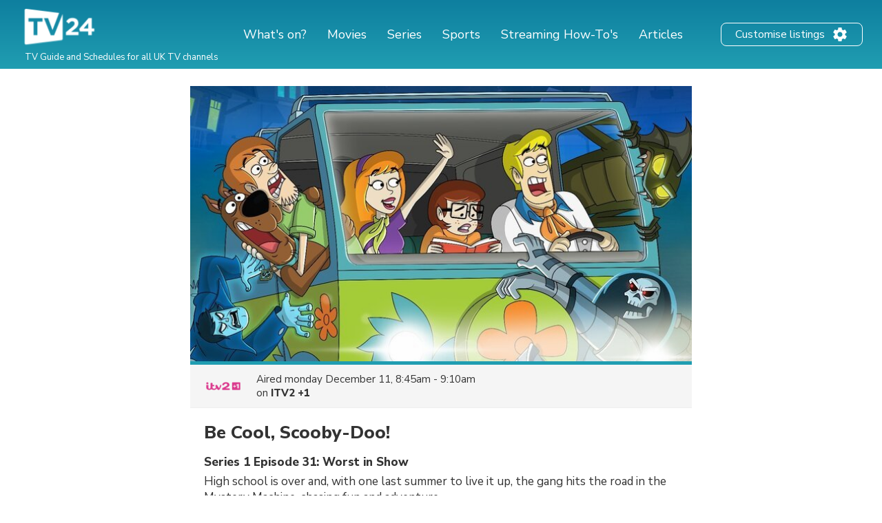

--- FILE ---
content_type: text/html; charset=UTF-8
request_url: https://tv24.co.uk/b/s5huz0-14xv
body_size: 17220
content:
<!DOCTYPE html><html lang="en"><head><title>Be Cool, Scooby-Doo! on TV | Series 1 Episode 31 | Channels and schedules | tv24.co.uk</title><meta name="description" content="When is 'Be Cool, Scooby-Doo!' on TV? See the channels and broadcast times here."><meta http-equiv="X-UA-Compatible" content="IE=edge,chrome=1"><meta charset="utf-8"><meta name="viewport" content="width=device-width, initial-scale=1"><meta name="apple-itunes-app" content="app-id=326853300"><link rel="apple-touch-icon" sizes="180x180" href="/images/market/uk/apple-touch-icon.png"><link rel="icon" type="image/png" sizes="32x32" href="/images/market/uk/favicon-32x32.png"><link rel="icon" type="image/png" sizes="16x16" href="/images/market/uk/favicon-16x16.png"><link rel="manifest" href="/images/market/uk/site.webmanifest"><link rel="mask-icon" href="/images/market/uk/safari-pinned-tab.svg" color="#5bbad5"><link rel="shortcut icon" href="/images/market/uk/favicon.ico"><meta name="apple-mobile-web-app-title" content="tv24.co.uk"><meta name="application-name" content="tv24.co.uk"><meta name="msapplication-TileColor" content="#2b5797"><meta name="theme-color" content="#1b809d"><link rel="canonical" href="https://tv24.co.uk/p/be-cool-scooby-doo-season-2-episode-5-6cxn5d"><meta name="twitter:card" content="summary"/><meta name="twitter:site" content="tv24couk"/><meta property="og:site_name" content="tv24.co.uk"><meta property="og:type" content="article"><meta property="og:url" content="https://tv24.co.uk/b/s5huz0-14xv"/><meta property="og:title" content="Be Cool, Scooby-Doo!, 8:45am on ITV2 +1"/><meta property="og:description" content="High school is over and, with one last summer to live it up, the gang hits the road in the Mystery Machine, chasing fun and adventure."/><meta property="og:image" content="https://jrsy.tmsimg.com/assets/p12095258_i_h6_ac.jpg"/><link rel="preconnect" href="https://static.tv24.co/" crossorigin><link rel="preconnect" href="https://fastlane.rubiconproject.com" crossorigin><link rel="preconnect" href="https://dmx.districtm.io" crossorigin><link rel="preconnect" href="https://fonts.googleapis.com"><link rel="preconnect" href="https://fonts.gstatic.com" crossorigin><link href="https://fonts.googleapis.com/css2?family=Nunito+Sans:wght@300;400;800&display=swap" rel="stylesheet"><script src="/scripts/advertisement.js"></script><script>(function(w,d,s,l,i){w[l]=w[l]||[];w[l].push({'gtm.start':
				new Date().getTime(),event:'gtm.js'});var f=d.getElementsByTagName(s)[0],
			j=d.createElement(s),dl=l!='dataLayer'?'&l='+l:'';j.async=true;j.src=
			'https://www.googletagmanager.com/gtm.js?id='+i+dl;f.parentNode.insertBefore(j,f);
		})(window,document,'script','dataLayer','GTM-N7SD53G');</script><script>var timeFormat = "g:ia";
		var ucp = "default";
		var provider = "1000014";
		const domain = "https://tv24.co.uk";</script><script>(function(){/*
		Copyright The Closure Library Authors.
		SPDX-License-Identifier: Apache-2.0
		*/
					'use strict';var g=function(a){var b=0;return function(){return b<a.length?{done:!1,value:a[b++]}:{done:!0}}},l=this||self,m=/^[\w+/_-]+[=]{0,2}$/,p=null,q=function(){},r=function(a){var b=typeof a;if("object"==b)if(a){if(a instanceof Array)return"array";if(a instanceof Object)return b;var c=Object.prototype.toString.call(a);if("[object Window]"==c)return"object";if("[object Array]"==c||"number"==typeof a.length&&"undefined"!=typeof a.splice&&"undefined"!=typeof a.propertyIsEnumerable&&!a.propertyIsEnumerable("splice"))return"array";
						if("[object Function]"==c||"undefined"!=typeof a.call&&"undefined"!=typeof a.propertyIsEnumerable&&!a.propertyIsEnumerable("call"))return"function"}else return"null";else if("function"==b&&"undefined"==typeof a.call)return"object";return b},u=function(a,b){function c(){}c.prototype=b.prototype;a.prototype=new c;a.prototype.constructor=a};var v=function(a,b){Object.defineProperty(l,a,{configurable:!1,get:function(){return b},set:q})};var y=function(a,b){this.b=a===w&&b||"";this.a=x},x={},w={};var aa=function(a,b){a.src=b instanceof y&&b.constructor===y&&b.a===x?b.b:"type_error:TrustedResourceUrl";if(null===p)b:{b=l.document;if((b=b.querySelector&&b.querySelector("script[nonce]"))&&(b=b.nonce||b.getAttribute("nonce"))&&m.test(b)){p=b;break b}p=""}b=p;b&&a.setAttribute("nonce",b)};var z=function(){return Math.floor(2147483648*Math.random()).toString(36)+Math.abs(Math.floor(2147483648*Math.random())^+new Date).toString(36)};var A=function(a,b){b=String(b);"application/xhtml+xml"===a.contentType&&(b=b.toLowerCase());return a.createElement(b)},B=function(a){this.a=a||l.document||document};B.prototype.appendChild=function(a,b){a.appendChild(b)};var C=function(a,b,c,d,e,f){try{var k=a.a,h=A(a.a,"SCRIPT");h.async=!0;aa(h,b);k.head.appendChild(h);h.addEventListener("load",function(){e();d&&k.head.removeChild(h)});h.addEventListener("error",function(){0<c?C(a,b,c-1,d,e,f):(d&&k.head.removeChild(h),f())})}catch(n){f()}};var ba=l.atob("aHR0cHM6Ly93d3cuZ3N0YXRpYy5jb20vaW1hZ2VzL2ljb25zL21hdGVyaWFsL3N5c3RlbS8xeC93YXJuaW5nX2FtYmVyXzI0ZHAucG5n"),ca=l.atob("WW91IGFyZSBzZWVpbmcgdGhpcyBtZXNzYWdlIGJlY2F1c2UgYWQgb3Igc2NyaXB0IGJsb2NraW5nIHNvZnR3YXJlIGlzIGludGVyZmVyaW5nIHdpdGggdGhpcyBwYWdlLg=="),da=l.atob("RGlzYWJsZSBhbnkgYWQgb3Igc2NyaXB0IGJsb2NraW5nIHNvZnR3YXJlLCB0aGVuIHJlbG9hZCB0aGlzIHBhZ2Uu"),ea=function(a,b,c){this.b=a;this.f=new B(this.b);this.a=null;this.c=[];this.g=!1;this.i=b;this.h=c},F=function(a){if(a.b.body&&!a.g){var b=
						function(){D(a);l.setTimeout(function(){return E(a,3)},50)};C(a.f,a.i,2,!0,function(){l[a.h]||b()},b);a.g=!0}},D=function(a){for(var b=G(1,5),c=0;c<b;c++){var d=H(a);a.b.body.appendChild(d);a.c.push(d)}b=H(a);b.style.bottom="0";b.style.left="0";b.style.position="fixed";b.style.width=G(100,110).toString()+"%";b.style.zIndex=G(2147483544,2147483644).toString();b.style["background-color"]=I(249,259,242,252,219,229);b.style["box-shadow"]="0 0 12px #888";b.style.color=I(0,10,0,10,0,10);b.style.display=
						"flex";b.style["justify-content"]="center";b.style["font-family"]="Roboto, Arial";c=H(a);c.style.width=G(80,85).toString()+"%";c.style.maxWidth=G(750,775).toString()+"px";c.style.margin="24px";c.style.display="flex";c.style["align-items"]="flex-start";c.style["justify-content"]="center";d=A(a.f.a,"IMG");d.className=z();d.src=ba;d.style.height="24px";d.style.width="24px";d.style["padding-right"]="16px";var e=H(a),f=H(a);f.style["font-weight"]="bold";f.textContent=ca;var k=H(a);k.textContent=da;J(a,
						e,f);J(a,e,k);J(a,c,d);J(a,c,e);J(a,b,c);a.a=b;a.b.body.appendChild(a.a);b=G(1,5);for(c=0;c<b;c++)d=H(a),a.b.body.appendChild(d),a.c.push(d)},J=function(a,b,c){for(var d=G(1,5),e=0;e<d;e++){var f=H(a);b.appendChild(f)}b.appendChild(c);c=G(1,5);for(d=0;d<c;d++)e=H(a),b.appendChild(e)},G=function(a,b){return Math.floor(a+Math.random()*(b-a))},I=function(a,b,c,d,e,f){return"rgb("+G(Math.max(a,0),Math.min(b,255)).toString()+","+G(Math.max(c,0),Math.min(d,255)).toString()+","+G(Math.max(e,0),Math.min(f, 255)).toString()+")"},H=function(a){a=A(a.f.a,"DIV");a.className=z();return a},E=function(a,b){0>=b||null!=a.a&&0!=a.a.offsetHeight&&0!=a.a.offsetWidth||(fa(a),D(a),l.setTimeout(function(){return E(a,b-1)},50))},fa=function(a){var b=a.c;var c="undefined"!=typeof Symbol&&Symbol.iterator&&b[Symbol.iterator];b=c?c.call(b):{next:g(b)};for(c=b.next();!c.done;c=b.next())(c=c.value)&&c.parentNode&&c.parentNode.removeChild(c);a.c=[];(b=a.a)&&b.parentNode&&b.parentNode.removeChild(b);a.a=null};var ia=function(a,b,c,d,e){var f=ha(c),k=function(n){n.appendChild(f);l.setTimeout(function(){f?(0!==f.offsetHeight&&0!==f.offsetWidth?b():a(),f.parentNode&&f.parentNode.removeChild(f)):a()},d)},h=function(n){document.body?k(document.body):0<n?l.setTimeout(function(){h(n-1)},e):b()};h(3)},ha=function(a){var b=document.createElement("div");b.className=a;b.style.width="1px";b.style.height="1px";b.style.position="absolute";b.style.left="-10000px";b.style.top="-10000px";b.style.zIndex="-10000";return b};var K={},L=null;var M=function(){},N="function"==typeof Uint8Array,O=function(a,b){a.b=null;b||(b=[]);a.j=void 0;a.f=-1;a.a=b;a:{if(b=a.a.length){--b;var c=a.a[b];if(!(null===c||"object"!=typeof c||Array.isArray(c)||N&&c instanceof Uint8Array)){a.g=b-a.f;a.c=c;break a}}a.g=Number.MAX_VALUE}a.i={}},P=[],Q=function(a,b){if(b<a.g){b+=a.f;var c=a.a[b];return c===P?a.a[b]=[]:c}if(a.c)return c=a.c[b],c===P?a.c[b]=[]:c},R=function(a,b,c){a.b||(a.b={});if(!a.b[c]){var d=Q(a,c);d&&(a.b[c]=new b(d))}return a.b[c]}; M.prototype.h=N?function(){var a=Uint8Array.prototype.toJSON;Uint8Array.prototype.toJSON=function(){var b;void 0===b&&(b=0);if(!L){L={};for(var c="ABCDEFGHIJKLMNOPQRSTUVWXYZabcdefghijklmnopqrstuvwxyz0123456789".split(""),d=["+/=","+/","-_=","-_.","-_"],e=0;5>e;e++){var f=c.concat(d[e].split(""));K[e]=f;for(var k=0;k<f.length;k++){var h=f[k];void 0===L[h]&&(L[h]=k)}}}b=K[b];c=[];for(d=0;d<this.length;d+=3){var n=this[d],t=(e=d+1<this.length)?this[d+1]:0;h=(f=d+2<this.length)?this[d+2]:0;k=n>>2;n=(n&
						3)<<4|t>>4;t=(t&15)<<2|h>>6;h&=63;f||(h=64,e||(t=64));c.push(b[k],b[n],b[t]||"",b[h]||"")}return c.join("")};try{return JSON.stringify(this.a&&this.a,S)}finally{Uint8Array.prototype.toJSON=a}}:function(){return JSON.stringify(this.a&&this.a,S)};var S=function(a,b){return"number"!==typeof b||!isNaN(b)&&Infinity!==b&&-Infinity!==b?b:String(b)};M.prototype.toString=function(){return this.a.toString()};var T=function(a){O(this,a)};u(T,M);var U=function(a){O(this,a)};u(U,M);var ja=function(a,b){this.c=new B(a);var c=R(b,T,5);c=new y(w,Q(c,4)||"");this.b=new ea(a,c,Q(b,4));this.a=b},ka=function(a,b,c,d){b=new T(b?JSON.parse(b):null);b=new y(w,Q(b,4)||"");C(a.c,b,3,!1,c,function(){ia(function(){F(a.b);d(!1)},function(){d(!0)},Q(a.a,2),Q(a.a,3),Q(a.a,1))})};var la=function(a,b){V(a,"internal_api_load_with_sb",function(c,d,e){ka(b,c,d,e)});V(a,"internal_api_sb",function(){F(b.b)})},V=function(a,b,c){a=l.btoa(a+b);v(a,c)},W=function(a,b,c){for(var d=[],e=2;e<arguments.length;++e)d[e-2]=arguments[e];e=l.btoa(a+b);e=l[e];if("function"==r(e))e.apply(null,d);else throw Error("API not exported.");};var X=function(a){O(this,a)};u(X,M);var Y=function(a){this.h=window;this.a=a;this.b=Q(this.a,1);this.f=R(this.a,T,2);this.g=R(this.a,U,3);this.c=!1};Y.prototype.start=function(){ma();var a=new ja(this.h.document,this.g);la(this.b,a);na(this)}; var ma=function(){var a=function(){if(!l.frames.googlefcPresent)if(document.body){var b=document.createElement("iframe");b.style.display="none";b.style.width="0px";b.style.height="0px";b.style.border="none";b.style.zIndex="-1000";b.style.left="-1000px";b.style.top="-1000px";b.name="googlefcPresent";document.body.appendChild(b)}else l.setTimeout(a,5)};a()},na=function(a){var b=Date.now();W(a.b,"internal_api_load_with_sb",a.f.h(),function(){var c;var d=a.b,e=l[l.btoa(d+"loader_js")];if(e){e=l.atob(e); e=parseInt(e,10);d=l.btoa(d+"loader_js").split(".");var f=l;d[0]in f||"undefined"==typeof f.execScript||f.execScript("var "+d[0]);for(;d.length&&(c=d.shift());)d.length?f[c]&&f[c]!==Object.prototype[c]?f=f[c]:f=f[c]={}:f[c]=null;c=Math.abs(b-e);c=1728E5>c?0:c}else c=-1;0!=c&&(W(a.b,"internal_api_sb"),Z(a,Q(a.a,6)))},function(c){Z(a,c?Q(a.a,4):Q(a.a,5))})},Z=function(a,b){a.c||(a.c=!0,a=new l.XMLHttpRequest,a.open("GET",b,!0),a.send())};(function(a,b){l[a]=function(c){for(var d=[],e=0;e<arguments.length;++e)d[e-0]=arguments[e];l[a]=q;b.apply(null,d)}})("__d3lUW8vwsKlB__",function(a){"function"==typeof window.atob&&(a=window.atob(a),a=new X(a?JSON.parse(a):null),(new Y(a)).start())});}).call(this);

				window.__d3lUW8vwsKlB__("[base64]");</script><script src="https://securepubads.g.doubleclick.net/tag/js/gpt.js" async="async"></script><script src="/scripts/lib/prebid7.41.0.js" async="async"></script><script>!function(a9,a,p,s,t,A,g){if(a[a9])return;function q(c,r){a[a9]._Q.push([c,r])}a[a9]={init:function(){q("i",arguments)},fetchBids:function(){q("f",arguments)},setDisplayBids:function(){},targetingKeys:function(){return[]},_Q:[]};A=p.createElement(s);A.async=!0;A.src=t;g=p.getElementsByTagName(s)[0];g.parentNode.insertBefore(A,g)}("apstag",window,document,"script","//c.amazon-adsystem.com/aax2/apstag.js");</script><script type="text/javascript" src="https://tv24.co.uk/res/1712754823213e9c0e3dbc20762fd25f1fca15af48.js" charset="UTF-8"></script><script>var googletag = googletag || {};
				googletag.cmd = googletag.cmd || [];
				googletag.cmd.push(function() {
										googletag.pubads().setTargeting('channel', 'ITV2 +1');
										googletag.pubads().setTargeting('program_id', 'EP022720780033');
										googletag.pubads().setTargeting('program_type', 'kids');
										googletag.pubads().setTargeting('section', 'program');
									});</script><style>@-webkit-keyframes sk-circleFadeDelay{0%,39%,to{opacity:0}40%{opacity:1}}@keyframes sk-circleFadeDelay{0%,39%,to{opacity:0}40%{opacity:1}}html{box-sizing:border-box;font-size:62.5%;height:100%}*,:after,:before{box-sizing:inherit}body,h3,h4,h5,h6,ol,p,ul{margin:0;padding:0;font-weight:400}h1,h2{margin:0;padding:0}ol,ul{list-style:none}body{text-rendering:optimizeLegibility;-webkit-font-smoothing:antialiased;-moz-osx-font-smoothing:grayscale;font-family:"Nunito Sans",sans-serif;font-style:normal;color:#333}::selection{background:#56cde1}::-moz-selection{background:#56cde1}.size-header-small,input{font-size:16px;font-size:1.6rem}@media screen and (max-width:820px){.size-header-small,input{font-size:14px;font-size:1.4rem}}.size-body-vlarge,div.sitemap div.sitemap-section ul li,div.static p,p.sub-header{font-size:17px;font-size:1.7rem}.size-body-large,a.btn,div.btn,h3,main div.provider-selection,main div.setup{font-size:15px;font-size:1.5rem}.size-body-medium,body{font-size:13px;font-size:1.3rem}.size-body-small,main div.setup a{font-size:11px;font-size:1.1rem}.size-body-tiny,span.live,span.new{font-size:9px;font-size:.9rem}a{text-decoration:none}a:hover{opacity:.8}h1,h2{font-weight:800}p.sub-header{max-width:640px;margin:auto;padding:20px 10px 10px}html.noscroll{overflow-y:hidden}body{min-height:100%;display:flex;flex-direction:column}div.panorama,ul.schedules li a.channel div.c{display:flex;align-items:center;justify-content:center}div.panorama{padding:10px 0;min-height:240px;background:#eee;border-bottom:1px solid #ddd}div.panorama.bottom{background:0 0;border:0;padding:10px 0 0}@media screen and (max-width:639px){div.panorama{min-height:121px}div.panorama.bottom{padding:0}}input,main{flex:1 0 0;-ms-flex:1 0 auto}h1,h2,main h1,span.live,span.new{font-family:"Nunito Sans",sans-serif}main h1{margin:25px 0 0;text-align:center}@media screen and (max-width:639px){main h1{margin:15px 0 0}main h1.np{display:none}}main h1.standalone{max-width:480px;margin:25px auto;padding-bottom:15px;border-bottom:1px solid #eee}@media screen and (max-width:639px){main h1.standalone{margin:15px auto 0;padding-bottom:0;border-bottom:none}}main div.page{background:#fff}main div.provider-selection{padding:10px 0 5px;text-align:center}main div.provider-selection a{display:inline-block;color:#5b7fdb;margin:0 0 0 5px}@media screen and (max-width:639px){main div.provider-selection{padding:10px 20px 0}main div.provider-selection a{display:block;margin:5px 0 0}main div.provider-selection.padded{padding-bottom:20px}}main div.provider-selection.standalone{max-width:480px;padding-bottom:15px;border-bottom:1px solid #eee;margin:0 auto 15px}@media screen and (max-width:639px){main div.provider-selection.standalone{border-bottom:none;padding-bottom:5px}}main div.setup{text-align:center;padding:10px;margin:0 5px 10px;display:none}main div.setup strong{margin:0 20px 0 0}main div.setup a{margin:0 0 0 20px;color:#209db1;font-weight:700}div.page{width:100%;max-width:1240px;margin:auto}a.teaser{margin:20px auto;flex-direction:row;align-items:center;padding:20px;box-shadow:1px 1px 3px rgba(0,0,0,.3);border-radius:25px;cursor:pointer;max-width:320px}a.teaser img{max-width:100px;max-height:30px;margin-right:10px}ul.schedules{display:flex;flex-wrap:wrap}@media screen and (max-width:1240px){ul.schedules{padding:0 5px}}@media screen and (max-width:639px){ul.schedules{padding:0}}ul.schedules li{width:25%;padding:0 5px 10px}ul.schedules li a.channel{display:flex;padding:5px 10px;border-bottom:2px solid #209db1}ul.schedules li a.channel div.c{width:100%}ul.schedules li a.channel img{width:54px;height:30px;object-fit:contain}ul.schedules li a.channel div.info{flex:1 0 0;-ms-flex:1 0 auto;text-align:right;overflow:hidden}ul.schedules li a.channel div.info h3{font-size:16px;font-weight:700;margin-left:5px;overflow:hidden;text-overflow:ellipsis;white-space:nowrap}ul.schedules li a.channel div.info span.nr{font-size:11px}ul.schedules li div.loading{background:#fbfbfb;padding:10px 0;border-bottom:1px solid #eee;text-align:center}article a.cta,ul.schedules li div.loading strong{display:inline-block;padding:30px 0}@media screen and (max-width:639px){ul.schedules li div.loading{flex:1 0 0%;-ms-flex:1 0 auto;background:#fff;border-bottom:none;min-height:80px}ul.schedules li div.loading strong{padding:20px 0 0}}ul.schedules li img.movie{margin:3px 0 0 10px;opacity:.7}a.teaser,ul.schedules li.p-4{display:flex}#overlay,div.controls #btn-all-hide-ended,div.controls #btn-hide-ended,div.schedules-menu ul.date-selection li.options strong,ul.schedules li.p-3,ul.schedules li.p-5{display:none}@media screen and (max-width:1069px){ul.schedules li{width:33%}ul.schedules li.m{width:34%}ul.schedules li.p-3{display:flex}ul.schedules li.p-4,ul.schedules li.p-5{display:none}}@media screen and (max-width:820px){ul.schedules li,ul.schedules li.m{width:50%}ul.schedules li.p-4{display:flex}ul.schedules li.p-3,ul.schedules li.p-5{display:none}}@media screen and (max-width:639px){ul.schedules li{width:100%;display:flex;padding:0;border-top:1px solid #eee;position:relative}ul.schedules li a.channel{position:absolute;width:100%;height:100%;padding:0;flex-direction:column;background:0 0;border-radius:0;border-right:none;border-bottom:none;align-items:flex-start;z-index:99}ul.schedules li a.channel div.c{display:flex;flex-direction:column;width:80px;height:100%;align-items:center;background:#fbfbfb;border-right:1px solid #eee}ul.schedules li a.channel div.c img{margin:auto}ul.schedules li a.channel div.info{flex:none;padding:0 0 10px;text-align:center}ul.schedules li.m{width:100%}ul.schedules li a.channel div.info h3,ul.schedules li.p-3,ul.schedules li.p-4{display:none}ul.schedules li.p-5{display:flex}}ul.schedules li.p-3,ul.schedules li.p-4,ul.schedules li.p-5{flex:1 0 100%;justify-content:center;align-items:center;padding:10px 0 20px;min-height:200px}@media screen and (max-width:639px){ul.schedules li.p-3,ul.schedules li.p-4,ul.schedules li.p-5{padding:10px 0}ul.schedules li.c:last-child{border-bottom:1px solid #eee;margin-bottom:20px}}div.schedules-menu{text-align:center;margin:10px auto 30px;padding:15px 0 0;border-top:1px solid #eee;max-width:480px}div.schedules-menu ul.date-selection{display:block;width:250px;position:relative;margin:auto}div.schedules-menu ul.date-selection li.selected{font-size:15px;font-size:1.5rem;cursor:pointer}div.schedules-menu ul.date-selection li.selected a{display:inline-block;padding:0 24px;background-position:right center;background-repeat:no-repeat;background-size:24px 24px;background-image:url(/images/icons/ic_arrow_down_48.png)}div.schedules-menu ul.date-selection li.selected a:hover{color:#209db1;background-image:url(/images/icons/ic_arrow_down_green_48.png)}div.schedules-menu ul.date-selection li.options{display:none;position:relative;-webkit-animation-duration:.3s;animation-duration:.3s;-webkit-animation-fill-mode:both;animation-fill-mode:both;-webkit-animation-name:fadeIn;animation-name:fadeIn;z-index:10000}div.schedules-menu ul.date-selection li.options.visible{display:block}div.schedules-menu ul.date-selection li.options ul{position:absolute;top:10px;left:5px;right:5px;background:#fff;text-align:left;box-shadow:1px 2px 2px rgba(0,0,0,.2);border:1px solid #eee;border-radius:2px}div.schedules-menu ul.date-selection li.options ul li,ul.switchers{text-align:center}div.schedules-menu ul.date-selection li.options ul li a{display:block;padding:5px 24px}div.schedules-menu ul.date-selection li.options ul li a.selected{font-weight:700}div.schedules-menu ul.date-selection li.options ul li a:hover{background:#1b8293;color:#fff}div.schedules-menu ul.date-selection li.options select{display:none;-moz-appearance:none;-webkit-appearance:none;outline:0;padding:10px;border:0;user-select:none;border-radius:2px;cursor:pointer;font-size:18px;font-weight:700;background:#fff}@media screen and (max-width:320px){div.schedules-menu ul.date-selection li.options select{font-size:16px}}div.schedules-menu ul.date-selection li.options select option{background:#fff;user-select:none;-moz-appearance:none;-webkit-appearance:none;outline:0}div.schedules-menu ul.date-selection li.options select.dates{margin-right:5px}div.schedules-menu ul.date-selection li.options select.times{margin-left:5px;text-align:right}@media screen and (max-width:639px){div.schedules-menu{margin:0;padding:0;border:0}div.schedules-menu ul.date-selection{position:fixed;bottom:15px;right:15px;z-index:10001;background:#209db1;color:#fff;border-radius:2px;margin:0;width:auto}div.schedules-menu ul.date-selection li.selected a{padding:5px 24px 5px 8px;font-weight:700;background-image:url(/images/icons/ic_arrow_up_white.png)}div.schedules-menu ul.date-selection li.selected a:hover{color:#fff;background-image:url(/images/icons/ic_arrow_up_white.png)}div.schedules-menu ul.date-selection li.options{position:fixed;top:35%;left:10px;right:10px;padding:20px 10px 30px;background:rgba(31,31,31,.9);border-radius:2px}div.schedules-menu ul.date-selection li.options ul{display:none}div.schedules-menu ul.date-selection li.options strong{display:block;font-size:18px;color:#fff;text-align:left;margin:0 0 5px}div.schedules-menu ul.date-selection li.options div{display:flex}div.schedules-menu ul.date-selection li.options div select{display:block;flex:1 0 0%;-ms-flex:1 0 auto}}div.controls{margin:30px 0 10px;text-align:right;padding:0 5px}@media screen and (max-width:1069px){div.controls{padding:0 10px}}@media screen and (max-width:639px){div.controls{display:none}}div.controls.narrow{max-width:800px;margin:30px auto 0;padding:0 10px}@media screen and (max-width:820px){div.controls.narrow{max-width:680px}}div.controls span{cursor:pointer;background:#209db1;border-radius:2px;padding:2px 5px;color:#fff;font-size:12px}span.live,span.new{display:inline-block;margin:3px 0 0 3px;font-weight:800}span.live{color:red}span.new{color:#390}div.loading-items{padding:0 0 300px}@media screen and (max-width:639px){div.loading-items{padding:80px 0 240px}}.sk-fading-circle{margin:70px auto 80px;width:40px;height:40px;position:relative}@media screen and (max-width:639px){.sk-fading-circle{margin:15px auto 0;width:30px;height:30px}}.sk-fading-circle .sk-circle{width:100%;height:100%;position:absolute;left:0;top:0}.sk-fading-circle .sk-circle:before{content:"";display:block;margin:0 auto;width:15%;height:15%;background-color:#ccc;border-radius:100%;-webkit-animation:sk-circleFadeDelay 1.2s infinite ease-in-out both;animation:sk-circleFadeDelay 1.2s infinite ease-in-out both}.sk-fading-circle .sk-circle2{-webkit-transform:rotate(30deg);-ms-transform:rotate(30deg);transform:rotate(30deg)}.sk-fading-circle .sk-circle3{-webkit-transform:rotate(60deg);-ms-transform:rotate(60deg);transform:rotate(60deg)}.sk-fading-circle .sk-circle4{-webkit-transform:rotate(90deg);-ms-transform:rotate(90deg);transform:rotate(90deg)}.sk-fading-circle .sk-circle5{-webkit-transform:rotate(120deg);-ms-transform:rotate(120deg);transform:rotate(120deg)}.sk-fading-circle .sk-circle6{-webkit-transform:rotate(150deg);-ms-transform:rotate(150deg);transform:rotate(150deg)}.sk-fading-circle .sk-circle7{-webkit-transform:rotate(180deg);-ms-transform:rotate(180deg);transform:rotate(180deg)}.sk-fading-circle .sk-circle8{-webkit-transform:rotate(210deg);-ms-transform:rotate(210deg);transform:rotate(210deg)}.sk-fading-circle .sk-circle9{-webkit-transform:rotate(240deg);-ms-transform:rotate(240deg);transform:rotate(240deg)}.sk-fading-circle .sk-circle10{-webkit-transform:rotate(270deg);-ms-transform:rotate(270deg);transform:rotate(270deg)}.sk-fading-circle .sk-circle11{-webkit-transform:rotate(300deg);-ms-transform:rotate(300deg);transform:rotate(300deg)}.sk-fading-circle .sk-circle12{-webkit-transform:rotate(330deg);-ms-transform:rotate(330deg);transform:rotate(330deg)}.sk-fading-circle .sk-circle2:before{-webkit-animation-delay:-1.1s;animation-delay:-1.1s}.sk-fading-circle .sk-circle3:before{-webkit-animation-delay:-1s;animation-delay:-1s}.sk-fading-circle .sk-circle4:before{-webkit-animation-delay:-.9s;animation-delay:-.9s}.sk-fading-circle .sk-circle5:before{-webkit-animation-delay:-.8s;animation-delay:-.8s}.sk-fading-circle .sk-circle6:before{-webkit-animation-delay:-.7s;animation-delay:-.7s}.sk-fading-circle .sk-circle7:before{-webkit-animation-delay:-.6s;animation-delay:-.6s}.sk-fading-circle .sk-circle8:before{-webkit-animation-delay:-.5s;animation-delay:-.5s}.sk-fading-circle .sk-circle9:before{-webkit-animation-delay:-.4s;animation-delay:-.4s}.sk-fading-circle .sk-circle10:before{-webkit-animation-delay:-.3s;animation-delay:-.3s}.sk-fading-circle .sk-circle11:before{-webkit-animation-delay:-.2s;animation-delay:-.2s}.sk-fading-circle .sk-circle12:before{-webkit-animation-delay:-.1s;animation-delay:-.1s}div.channel-header{margin:25px 0 0;text-align:center}div.channel-header img{width:90px;height:50px;object-fit:contain}div.channel-header h1{margin:10px 0 0}div.channel-header h1 span,ul.articles li a h3{font-size:14px;display:block}@media screen and (max-width:639px){div.channel-header h1{margin:10px 0 30px}}#overlay{position:fixed;top:0;bottom:0;left:0;right:0;background:rgba(0,0,0,.6);overflow-y:scroll;overflow-x:hidden;z-index:2147483647}#content{opacity:0}#div-gpt-ad-1520431530219-0{display:flex;align-items:center;justify-content:center;min-height:200px}article,div.static{padding:0 30px 100px;max-width:640px;margin:auto}div.sitemap div.sitemap-section h2,div.static h1{margin-bottom:10px}div.static h2{margin-top:10px}div.static p{font-weight:300;padding:10px 0}div.static p a{color:#209db1;font-weight:400}div.static.errors{text-align:center;padding-top:30px}article figure img,div.static.errors img{max-width:100%}div.sitemap h1,div.static.errors p{margin-bottom:20px}div.static.errors a.btn{margin:0 auto 10px}@media screen and (max-width:639px){div.static p{font-size:15px;font-size:1.5rem}}div.static ul.list{margin-left:20px;list-style:circle}div.static ul.list li a{color:#209db1}div.sitemap div.sitemap-section{float:left;width:25%;margin:0 0 20px;padding:0 10px}div.sitemap div.sitemap-section ul li,p.sub-header{font-weight:300}@media screen and (max-width:1069px){div.sitemap div.sitemap-section{width:33%;padding:0 20px}}@media screen and (max-width:820px){div.sitemap div.sitemap-section{width:50%}}@media screen and (max-width:639px){div.sitemap div.sitemap-section{width:100%;float:none}}a.btn,div.btn{display:block;max-width:240px;border-radius:3px;background:#209db1;color:#fff;padding:10px;font-weight:700;text-align:center;cursor:pointer}div.sky-player{display:flex;justify-content:center;padding:20px 0}ul.switchers{font-size:13px;font-size:1.3rem}ul.switchers li{display:inline-block;margin:0 5px 5px 0}ul.switchers li span{display:inline-block;padding:5px 10px;background:#fff;border:1px solid #ccc;border-radius:15px;color:#ccc;cursor:pointer}ul.switchers li span.green{border-color:#62d664;color:#5ac368}ul.switchers li span.blue{border-color:#45a8ff;color:#45a8ff}ul.switchers li span.red{border-color:#ff456f;color:#ff456f}ul.switchers li span.orange{border-color:#ffa748;color:#ffa748}ul.switchers li span.purple{border-color:#876bff;color:#876bff}ul.switchers li span.pink{border-color:#ff72f0;color:#ff72f0}ul.switchers li span.brown{border-color:#845b37;color:#845b37}ul.switchers li span.yellow{border-color:#c0ca00;color:#c0ca00}ul.switchers li span.special{border-color:#333;color:#333}ul.switchers li span.active{border-color:#555;background:#555;color:#fff}@media screen and (max-width:639px){ul.switchers{margin:20px 5px 10px;font-size:12px;font-size:1.2rem}ul.switchers li{margin:0 1px 5px}ul.switchers li span{padding:5px 8px}}input{flex:1 0 0%;margin-right:10px;padding:0 10px;height:40px;border-radius:9px;border:1px solid #ccc;background:#fafafa}ul.articles{display:flex;flex-wrap:wrap;width:100%;max-width:1024px;margin:40px auto}ul.articles li{width:25%;padding:20px 10px}ul.articles li a{display:block}ul.articles li a img{width:100%;height:155px;object-fit:cover;border-radius:6px;border:1px solid #ddd}ul.articles li a h3{margin:5px 10px;font-weight:700}@media screen and (max-width:1024px){ul.articles li{width:33%}ul.articles li a img{height:225px}}@media screen and (max-width:800px){ul.articles li{width:50%}}@media screen and (max-width:639px){ul.articles li{width:100%}ul.articles li a{display:flex}ul.articles li a img{width:125px;height:75px;flex-shrink:0}}article{width:100%;max-width:700px;padding:0 20px;font-family:"Nunito Sans",sans-serif}article div.article-info{margin:20px 0;padding:0 0 20px;border-bottom:1px solid #ddd;font-size:13px}article div.article-info,article div.article-info div.author,div.presented-by{display:flex;flex-direction:row}article div.article-info div.author img{border-radius:50%;box-shadow:1px 1px 2px rgba(0,0,0,.3)}article div.article-info div.author div{align-self:flex-end;margin:0 0 3px 10px}article div.article-info div.author div strong{font-size:11px;text-transform:uppercase}article div.article-info div.share-icons{flex:1;display:flex;justify-content:flex-end;align-items:flex-end}article div.article-info div.share-icons a{display:inline-block;margin:0 0 0 20px}article div.summary,article div.vpn-options{border:2px solid #ddd;background:#fafafa;border-radius:6px}article div.summary{padding:30px 20px;font-size:15px;margin:40px 0 20px}article div.summary h2{margin:0}a,article div.summary h2 a{color:inherit}article div.summary h2 a:hover{opacity:1}article div.summary p{font-style:italic;line-height:normal;margin-top:10px;margin-bottom:20px}article div.summary ol{list-style:decimal;padding:0 0 0 20px;margin:0 0 30px}article div.summary ol li{margin:20px 0}article a.cta.small-margin,article div.summary a.cta{margin-bottom:2px}article span.small{font-size:12px;color:#666}article figure{margin:0 0 10px}article figure figcaption{text-align:center;font-style:italic;color:#666;margin:5px 0 30px}article a,article h3{color:#5b7fdb;font-weight:700}article a.cta{padding:5px 15px;background:#5b7fdb;color:#fff;margin-bottom:50px}article h1{font-size:38px;line-height:48px;margin-bottom:40px}article h2{font-size:24px;margin:40px 0 10px}article h3{font-size:19px;margin:30px 0 8px;color:#333}article div.faq h3{margin-top:50px}article p{font-size:15px;line-height:28px;margin-bottom:15px}article hr.wp-block-separator{margin:50px 0;border:0;border-bottom:1px solid #ddd}article ul{list-style:disc;padding:0 0 5px 30px}article ol li,article ul li{font-size:15px;margin:0 0 10px}article ol{list-style:decimal;padding:0 0 0 30px}article div.vpn-options{padding:20px}@media screen and (max-width:639px){article div.article-info{flex-direction:column}article div.article-info div.author{flex-direction:column;align-items:center}article div.article-info div.author div{align-self:center;text-align:center;margin:10px 0 20px}article div.article-info div.share-icons{justify-content:center}article div.article-info div.share-icons a{margin:0 10px}article h1{font-size:28px;line-height:36px;margin-top:30px;margin-bottom:30px}}figure.wp-block-embed-youtube iframe{width:100%;max-width:100%}div.presented-by{background:#f0f0f0;border-radius:12px;padding:20px;flex-wrap:wrap;margin:40px 20px 0}@media only screen and (max-width:768px){div.presented-by{margin:40px 15px 0}}div.presented-by em{display:block;margin-bottom:10px;width:100%}div.presented-by div.partner{width:140px;margin-top:20px;margin-right:20px;text-align:center;align-self:baseline}@media only screen and (max-width:768px){div.presented-by div.partner{width:50%;margin-right:0}}div.presented-by div.partner a,div.presented-by div.partner img{display:block;text-align:center}div.presented-by div.partner a{margin-bottom:5px}div.presented-by div.partner strong{display:block;margin-top:5px;text-align:center}div.presented-by div.partner img{margin:auto}footer.main-footer,header.main{background:linear-gradient(0deg,#209db1 1.69%,#0e7f9f 100%)}footer.main-footer{margin:40px 0 0;padding:35px 28px}.new-footer{max-width:1240px;margin:auto}.new-footer .top-part{display:flex;justify-content:space-between}.new-footer .logo{width:133px;margin:0 0 0-10px}.new-footer .footer-link-img{margin:0 60px 0 0}.new-footer .footer-link-title{width:226px;font-size:18px;line-height:22px;color:#fff}.new-footer .footer-link-text{width:200px;font-size:12px;line-height:18px;margin:12px 0 0;color:#fff}.new-footer .footer-lists{display:flex;flex-wrap:wrap;justify-content:inherit}.new-footer .footer-list{margin:0 42px 30px 0}.new-footer .footer-list .list-text{max-width:262px}.new-footer .inside-list{margin-right:0}.new-footer .mobile-list{display:none}.new-footer .footer-desc{max-width:302px}.new-footer .desc-title,.new-footer .list-title{font-size:18px;line-height:17px;margin:0 0 12px;color:#8bdcba}.new-footer .footer-list-items{margin:0 0 20px}.new-footer .list-item,.new-footer .list-text{font-size:14px;line-height:24px;color:#fff}.new-footer .list-text{margin-bottom:20px}.new-footer .app-links{display:flex}.new-footer .footer-app-link{height:41px;margin:0 20px 0 0}.new-footer .bottom-part{text-align:center;margin:56px 0 46px}.new-footer .bottom-part .footer-bottom-text{font-size:12px;line-height:16px;color:#fff;margin:5px 0 0}@media only screen and (max-width:768px){.new-footer .footer-link-img{margin:0}.new-footer .logo{width:145px}.new-footer .footer-link-title{width:100%}.new-footer .footer-link-text{width:100%;font-size:15px;line-height:20px}.new-footer .top-part{flex-direction:column}.new-footer .footer-lists{flex-direction:column;margin:30px 0 0}.new-footer .mobile-list{display:block}.d-mob-none,.new-footer .desktop-list{display:none}.new-footer .footer-list{width:100%;max-width:unset;margin:0 0 10px}.new-footer .list-title{position:relative}.new-footer .list-title:hover{cursor:pointer}.new-footer .list-title::after,.new-footer .list-title::before{content:"";position:absolute;right:20px;top:6px;width:14px;height:2px;border-radius:2px;background-color:#8bdcba}.new-footer .list-title::after{right:26px;top:0;width:2px;height:14px;transition:.3s}.new-footer .list-title.opened::after{transform:rotate(90deg)}.new-footer .footer-app-link{height:38px}}header.main{width:100%;padding:10px 28px;height:100px}header.main .inner{display:flex;width:100%;height:100%;max-width:1240px;margin:auto;align-items:center;color:#fff}header.main .inner div.logo img{width:120px}header.main .inner div.logo p{font-size:13px;margin:-5px 0 0 8px}header.main .inner nav{flex:1}header.main .inner nav ul{display:flex;justify-content:center;margin:0 20px 0 0}header.main .inner nav ul li{font-size:18px;line-height:27px;padding:0 10px}header.main .inner nav ul li a{padding:0 5px;white-space:nowrap}header.main .inner nav ul li.active a{border-bottom:2px solid #b8e986}header.main .inner .header-settings-btn{display:flex;border:1px solid #fff;border-radius:8px;padding:4px 20px}header.main .inner .header-settings-text{font-size:16px;line-height:24px;align-self:center}header.main .inner .header-settings-icon{width:24px;height:24px;align-self:center;margin:0 0 0 10px}@media only screen and (max-width:1240px){header.main{height:120px}header.main div.inner{flex-wrap:wrap}header.main div.inner div.logo{flex:1}header.main div.inner div.logo img{width:110px}header.main div.inner div.logo p{display:none}header.main div.inner nav{order:3;width:100%;flex:auto}}@media only screen and (max-width:700px){header.main{padding:5px;height:90px}header.main div.inner div.logo img{width:80px}header.main div.inner nav ul{justify-content:flex-start}header.main div.inner nav ul li{font-size:14px;padding:0 5px}header.main div.inner nav ul li a{padding:0}header.main div.inner .header-settings-text{font-size:13px;line-height:18px}header.main div.inner .header-settings-icon{width:20px;height:20px}}@media only screen and (max-width:500px){header.main div.inner nav ul li{font-size:13px}}@media only screen and (max-width:380px){header.main div.inner nav ul li{font-size:12px}}</style></head><body><noscript><iframe src="https://www.googletagmanager.com/ns.html?id=GTM-N7SD53G" height="0" width="0" style="display:none;visibility:hidden"></iframe></noscript><div id="cncpt-dsk_top"></div><div id="cncpt-mob_top"></div><header class="main"><div class="inner"><div class="logo"><a href="/"><img src="/images/market/uk/tv24.co.uk.svg" alt="Logo: tv24.co.uk" title="tv24.co.uk"></a><p>TV Guide and Schedules for all UK TV channels</p></div><nav><ul><li><a href="/">What's on?</a></li><li><a href="/movies">Movies</a></li><li><a href="/series">Series</a></li><li><a href="/sports">Sports</a></li><li><a href="/guides">Streaming How-To's</a></li><li><a href="/news">Articles</a></li></ul></nav><div class="header-setting-box"><a class="header-settings-btn" href="/settings"><span class="header-settings-text">Customise listings</span><img class="header-settings-icon" src="/images/icons/ic_settings_white.png" alt="Customise listings" title="Customise listings"/></a></div></div></header><main><div class="page"><div id="content"><div class="program"><div class="image"><div class="actual" style="background-image:url(https://jrsy.tmsimg.com/assets/p12095258_i_h6_ac.jpg)" id="trailer-target"></div></div><div class="current-broadcast"><img src="https://assets.tv24.co/channels/itv2-1-l.webp" width="56" height="42"/><div><span class="time">Aired					<span class="times-rw" data-start="1702284300" data-end="1702285800">Monday 11 December,
						8:45am - 9:10am</span></span><span class="channel">on 				<a href="/channel/itv2-1">ITV2 +1</a></span></div></div><div class="info"><h1>Be Cool, Scooby-Doo!</h1><span class="sub-title">Series 1 Episode 31: Worst in Show</span><p>High school is over and, with one last summer to live it up, the gang hits the road in the Mystery Machine, chasing fun and adventure.</p><dl class="extras"><dt>Category</dt><dd>Adventure / Comedy / Mystery / Animated / Children</dd><dt>Original air date</dt><dd>15/02/2017</dd></dl></div>	<div id="div-gpt-ad-1520431530219-0"></div><div class="cast"><strong>Cast and crew</strong><ul class="cast column-list"><li><div class="img"><img src="/images/icons/ic_person.png" width="36" height="36"/></div><div class="meta"><span class="name">Frank Welker</span><span class="role">Fred Jones</span></div></li><li><div class="img"><img src="/images/icons/ic_person.png" width="36" height="36"/></div><div class="meta"><span class="name">Matthew Lillard</span><span class="role">Shaggy Rogers</span></div></li><li><div class="img"><img src="/images/icons/ic_person.png" width="36" height="36"/></div><div class="meta"><span class="name">Grey DeLisle</span><span class="role">Daphne Blake</span></div></li><li><div class="img"><img src="/images/icons/ic_person.png" width="36" height="36"/></div><div class="meta"><span class="name">Kate Micucci</span><span class="role">Velma Dinkley</span></div></li></ul></div><div class="upcoming"><strong>Upcoming broadcasts</strong><ul class="column-list items"><li><a href="/b/t91s30-fx2" class="program-broadcast"><img src="https://assets.tv24.co/channels/itv2-l.webp" width="40" height="30"/><div class="meta"><span class="time-channel"><span class="times-rw ne" data-start="1768718700" data-end="1768720200">Tomorrow, 6:45am</span></span><span class="episodeinfo">on 						ITV2</span></div></a></li><li><a href="/b/t91t8o-fx2" class="program-broadcast"><img src="https://assets.tv24.co/channels/itv2-l.webp" width="40" height="30"/><div class="meta"><span class="time-channel"><span class="times-rw ne" data-start="1768720200" data-end="1768721400">Tomorrow, 7:10am</span></span><span class="episodeinfo">on 						ITV2
													<br/>	Series 1																						Episode 16</span></div></a></li><li><a href="/b/t91uv0-14xv" class="program-broadcast"><img src="https://assets.tv24.co/channels/itv2-1-l.webp" width="40" height="30"/><div class="meta"><span class="time-channel"><span class="times-rw ne" data-start="1768722300" data-end="1768723800">Tomorrow, 7:45am</span></span><span class="episodeinfo">on 						ITV2 +1</span></div></a></li><li><a href="/b/t91w0o-14xv" class="program-broadcast"><img src="https://assets.tv24.co/channels/itv2-1-l.webp" width="40" height="30"/><div class="meta"><span class="time-channel"><span class="times-rw ne" data-start="1768723800" data-end="1768725000">Tomorrow, 8:10am</span></span><span class="episodeinfo">on 						ITV2 +1
													<br/>	Series 1																						Episode 16</span></div></a></li><li><a href="/b/t93mr0-fx2" class="program-broadcast"><img src="https://assets.tv24.co/channels/itv2-l.webp" width="40" height="30"/><div class="meta"><span class="time-channel"><span class="times-rw ne" data-start="1768805100" data-end="1768806300">Monday 19 January, 6:45am</span></span><span class="episodeinfo">on 						ITV2
													<br/>	Series 1																						Episode 13</span></div></a></li><li><a href="/b/t93noc-fx2" class="program-broadcast"><img src="https://assets.tv24.co/channels/itv2-l.webp" width="40" height="30"/><div class="meta"><span class="time-channel"><span class="times-rw ne" data-start="1768806300" data-end="1768807800">Monday 19 January, 7:05am</span></span><span class="episodeinfo">on 						ITV2
													<br/>	Series 1																						Episode 17</span></div></a></li></ul></div></div><script type="text/javascript">	var weekday = new Array(7);
	weekday[0]=  "Sunday";
	weekday[1] = "Monday";
	weekday[2] = "Tuesday";
	weekday[3] = "Wednesday";
	weekday[4] = "Thursday";
	weekday[5] = "Friday";
	weekday[6] = "Saturday";

	var months = new Array(12);
	months[0]=  "January";
	months[1]=  "February";
	months[2]=  "March";
	months[3]=  "April";
	months[4]=  "May";
	months[5]=  "June";
	months[6]=  "July";
	months[7]=  "August";
	months[8]=  "September";
	months[9]=  "October";
	months[10]=  "November";
	months[11]=  "December";

	var todayLabel = "Today";
	var tomorrowLabel = "Tomorrow";</script></div><div class="panorama bottom"><div id="div-gpt-ad-1519221410767-0"><script>googletag.cmd.push(function ()
			{
				googletag.display("div-gpt-ad-1519221410767-0");
			});</script></div></div></div><script type="application/ld+json">
[
	{
  "@context": "http://www.schema.org",
  "@type": "Event",
  "name": "8:45am - Series 1 Episode 31",
  "startDate": "2023-12-11T08:45:00Z",
  "endDate":  "2023-12-11T09:10:00Z",
  "url": "https://tv24.co.uk/b/s5huz0-14xv",
  "location": {
    "@type": "Place",
    "name": "ITV2 +1",
    "sameAs": "https://tv24.co.uk/channel/itv2-1",
    "address": "ITV2 +1"
  }
}
		, {
  "@context": "http://www.schema.org",
  "@type": "Event",
  "name": "6:45am - Be Cool, Scooby-Doo!",
  "startDate": "2026-01-18T06:45:00Z",
  "endDate":  "2026-01-18T07:10:00Z",
  "url": "https://tv24.co.uk/b/t91s30-fx2",
  "location": {
    "@type": "Place",
    "name": "ITV2",
    "sameAs": "https://tv24.co.uk/channel/itv2",
    "address": "ITV2"
  }
}
		, {
  "@context": "http://www.schema.org",
  "@type": "Event",
  "name": "7:10am - Series 1 Episode 16",
  "startDate": "2026-01-18T07:10:00Z",
  "endDate":  "2026-01-18T07:30:00Z",
  "url": "https://tv24.co.uk/b/t91t8o-fx2",
  "location": {
    "@type": "Place",
    "name": "ITV2",
    "sameAs": "https://tv24.co.uk/channel/itv2",
    "address": "ITV2"
  }
}
		, {
  "@context": "http://www.schema.org",
  "@type": "Event",
  "name": "7:45am - Be Cool, Scooby-Doo!",
  "startDate": "2026-01-18T07:45:00Z",
  "endDate":  "2026-01-18T08:10:00Z",
  "url": "https://tv24.co.uk/b/t91uv0-14xv",
  "location": {
    "@type": "Place",
    "name": "ITV2 +1",
    "sameAs": "https://tv24.co.uk/channel/itv2-1",
    "address": "ITV2 +1"
  }
}
		, {
  "@context": "http://www.schema.org",
  "@type": "Event",
  "name": "8:10am - Series 1 Episode 16",
  "startDate": "2026-01-18T08:10:00Z",
  "endDate":  "2026-01-18T08:30:00Z",
  "url": "https://tv24.co.uk/b/t91w0o-14xv",
  "location": {
    "@type": "Place",
    "name": "ITV2 +1",
    "sameAs": "https://tv24.co.uk/channel/itv2-1",
    "address": "ITV2 +1"
  }
}
		, {
  "@context": "http://www.schema.org",
  "@type": "Event",
  "name": "6:45am - Series 1 Episode 13",
  "startDate": "2026-01-19T06:45:00Z",
  "endDate":  "2026-01-19T07:05:00Z",
  "url": "https://tv24.co.uk/b/t93mr0-fx2",
  "location": {
    "@type": "Place",
    "name": "ITV2",
    "sameAs": "https://tv24.co.uk/channel/itv2",
    "address": "ITV2"
  }
}
		, {
  "@context": "http://www.schema.org",
  "@type": "Event",
  "name": "7:05am - Series 1 Episode 17",
  "startDate": "2026-01-19T07:05:00Z",
  "endDate":  "2026-01-19T07:30:00Z",
  "url": "https://tv24.co.uk/b/t93noc-fx2",
  "location": {
    "@type": "Place",
    "name": "ITV2",
    "sameAs": "https://tv24.co.uk/channel/itv2",
    "address": "ITV2"
  }
}
		]</script><script type="text/javascript">	dataLayer.push({
		'tvProvider': "Freeview - London"
	});

	loadProgramPageAdSlot();</script></main><footer class="main-footer"><div class="new-footer"><div class="top-part"><div class="footer-link-img"><a href="/"><img src="/images/market/uk/tv24.co.uk.svg" class="logo" alt="Logo: tv24.co.uk" title="tv24.co.uk"></a><p class="footer-link-title">TV Listings - fast and easy. Loved by millions of users.</p><p class="footer-link-text">tv24.co.uk is a fast and easy way to check what's on TV in the United Kingdom.
		The site shows 7 days worth of listings for all major TV providers and stations in the country. We also try to
		keep track of <a href='/movies'>the best movies on TV</a>, <a href='/sports'>sports on TV</a> and
		<a href='/series'>upcoming series episodes</a>. Enjoy!</p></div><div class="footer-lists"><div class="footer-list desktop-list"><p class="list-title">TV24</p><ul class="footer-list-items"><li class="list-item"><a href="/about">About us</a></li><li class="list-item"><a href="/sitemap">Sitemap</a></li><li class="list-item"><a href="/cookies">Information about cookies</a></li><li class="list-item"><a href="/privacy-policy">Privacy policy</a></li><li class="list-item"><a href="/terms-of-use">Terms of use</a></li></ul></div><div class="footer-list mobile-list"><p class="list-title footer-list-open-btn">TV24</p><ul class="footer-list-items d-mob-none"><li class="list-item"><a href="/about">About us</a></li><li class="list-item"><a href="/sitemap">Sitemap</a></li><li class="list-item"><a href="/cookies">Information about cookies</a></li><li class="list-item"><a href="/privacy-policy">Privacy policy</a></li><li class="list-item"><a href="/terms-of-use">Terms of use</a></li></ul></div><div class="footer-list desktop-list"><p class="list-title">TV channels</p><ul class="footer-list-items"><li class="list-item"><a title="BBC1 schedule" href="/channel/bbc-one">BBC1 schedule</a></li><li class="list-item"><a title="BBC2 schedule" href="/channel/bbc-two">BBC2 schedule</a></li><li class="list-item"><a title="ITV1 schedule" href="/channel/itv1-london">ITV1 schedule</a></li><li class="list-item"><a title="ITV2 schedule" href="/channel/itv2">ITV2 schedule</a></li><li class="list-item"><a title="ITV3 schedule" href="/channel/itv3">ITV3 schedule</a></li><li class="list-item"><a title="Channel 4 schedule" href="/channel/channel-4">Channel 4 schedule</a></li><li class="list-item"><a title="Channel 5 schedule" href="/channel/channel-5">Channel 5 schedule</a></li><li class="list-item"><a title="Film 4 schedule" href="/channel/film4">Film 4 schedule</a></li><li class="list-item"><a title="More channels" href="/sitemap">More channels</a></li></ul></div><div class="footer-list mobile-list"><p class="list-title footer-list-open-btn">TV channels</p><ul class="footer-list-items d-mob-none"><li class="list-item"><a title="BBC1 schedule" href="/channel/bbc-one">BBC1 schedule</a></li><li class="list-item"><a title="BBC2 schedule" href="/channel/bbc-two">BBC2 schedule</a></li><li class="list-item"><a title="ITV1 schedule" href="/channel/itv1-london">ITV1 schedule</a></li><li class="list-item"><a title="ITV2 schedule" href="/channel/itv2">ITV2 schedule</a></li><li class="list-item"><a title="ITV3 schedule" href="/channel/itv3">ITV3 schedule</a></li><li class="list-item"><a title="Channel 4 schedule" href="/channel/channel-4">Channel 4 schedule</a></li><li class="list-item"><a title="Channel 5 schedule" href="/channel/channel-5">Channel 5 schedule</a></li><li class="list-item"><a title="Film 4 schedule" href="/channel/film4">Film 4 schedule</a></li><li class="list-item"><a title="More channels" href="/sitemap">More channels</a></li></ul></div><div class="footer-list desktop-list"><p class="list-title">Movies & series</p><ul class="footer-list-items"><li class="list-item"><a title="Movies on TV tonight" href="/movies">Movies on TV tonight</a></li><li class="list-item"><a title="Movies on TV tomorrow" href="/movies/tomorrow">Movies on TV tomorrow</a></li><li class="list-item"><a title="Series on TV tonight" href="/series">Series on TV tonight</a></li><li class="list-item"><a title="Series on TV tomorrow" href="/series/tomorrow">Series on TV tomorrow</a></li><li class="list-item"><a title="Sports on TV tonight" href="/sports">Sports on TV tonight</a></li><li class="list-item"><a title="Sports on TV tomorrow" href="/sports/tomorrow">Sports on TV tomorrow</a></li></ul><div class="footer-list desktop-list inside-list"><p class="list-title">Streaming guides</p><ul class="footer-list-items"><li class="list-item"><a href="/guide/how-to-watch-bbc-iplayer">How to watch BBC iPlayer abroad</a></li><li class="list-item"><a href="/guide/how-to-watch-channel-4-abroad">How to watch Channel 4 abroad</a></li><li class="list-item"><a href="/guide/how-to-watch-my5-abroad">How to watch Channel 5 abroad</a></li><li class="list-item"><a href="/guide/how-to-watch-itv-abroad">How to watch ITV Hub abroad</a></li><li class="list-item"><a href="/guide/how-to-watch-sky-go-abroad">How to watch Sky Go abroad</a></li><li class="list-item"><a href="/guide/how-to-watch-now-tv-abroad">How to watch Now TV abroad</a></li><li class="list-item"><a href="/guide/how-to-watch-uktv-abroad">How to watch UKTV abroad</a></li></ul></div></div><div class="footer-list mobile-list"><p class="list-title footer-list-open-btn">Movies & series</p><ul class="footer-list-items d-mob-none"><li class="list-item"><a title="Movies on TV tonight" href="/movies">Movies on TV tonight</a></li><li class="list-item"><a title="Movies on TV tomorrow" href="/movies/tomorrow">Movies on TV tomorrow</a></li><li class="list-item"><a title="Series on TV tonight" href="/series">Series on TV tonight</a></li><li class="list-item"><a title="Series on TV tomorrow" href="/series/tomorrow">Series on TV tomorrow</a></li><li class="list-item"><a title="Sports on TV tonight" href="/sports">Sports on TV tonight</a></li><li class="list-item"><a title="Sports on TV tomorrow" href="/sports/tomorrow">Sports on TV tomorrow</a></li></ul></div><div class="footer-list mobile-list"><p class="list-title footer-list-open-btn">Streaming guides</p><ul class="footer-list-items d-mob-none"><li class="list-item"><a href="/guide/how-to-watch-bbc-iplayer">How to watch BBC iPlayer abroad</a></li><li class="list-item"><a href="/guide/how-to-watch-channel-4-abroad">How to watch Channel 4 abroad</a></li><li class="list-item"><a href="/guide/how-to-watch-my5-abroad">How to watch Channel 5 abroad</a></li><li class="list-item"><a href="/guide/how-to-watch-itv-abroad">How to watch ITV Hub abroad</a></li><li class="list-item"><a href="/guide/how-to-watch-sky-go-abroad">How to watch Sky Go abroad</a></li><li class="list-item"><a href="/guide/how-to-watch-now-tv-abroad">How to watch Now TV abroad</a></li><li class="list-item"><a href="/guide/how-to-watch-uktv-abroad">How to watch UKTV abroad</a></li></ul></div><div class="footer-desc"><p class="desc-title">Never miss a show again</p><p class="list-text">Download our apps and get more features such as your own watchlist, reminders and access to an ad-free experience.</p><div class="app-links"><a href='https://play.google.com/store/apps/details?id=ukfree.jersey.tvguide&utm_source=site&utm_campaign=footer&pcampaignid=pcampaignidMKT-Other-global-all-co-prtnr-py-PartBadge-Mar2515-1'><img alt='Get it on Google Play' src='/images/icons/ic_google.svg' class="footer-app-link google"/></a><a href='https://apps.apple.com/app/id326853300'><img alt='Download on the App Store' src='/images/icons/ic_app_store.svg' class="footer-app-link apple"/></a></div></div></div></div><div class="bottom-part"><p class="footer-bottom-text"><strong>Also available in:</strong>&nbsp;&nbsp; <a href="https://tv24.se" title="Tv tablå tv24.se">Sverige</a> | <a href="https://tv24.co.uk" title="Tv24.co.uk TV Guide UK">United Kingdom</a> | <a href="https://mi.tv" title="mi.tv">Latin America</a></p><p class="footer-bottom-text">TV24® is a registered trademark. Copyright &copy; TV24 Group AB.</p></div></div></footer><div id="overlay"><div id="content" class="modal"><div class="program"><div id="modal-close"><img alt="Close" src="/images/icons/ic_close_bold.png" width="24" height="24"/></div><div id="content-target-1"><div class="image"></div><div class="current-broadcast placeholder"></div><div class="info"><span class="placeholder-header"></span><span class="placeholder-text w1"></span><span class="placeholder-text w2"></span><span class="placeholder-text w3"></span><span class="placeholder-text w2"></span><span class="placeholder-text w4"></span></div></div><div id="div-gpt-ad-1520431530219-0"></div><div id="content-target-2"></div></div></div></div><link type="text/css" rel="stylesheet" href="https://tv24.co.uk/res/17279380240cf5b81c640695227eff590a6d99289c.css" media="screen"/><script>if('serviceWorker' in navigator) {
		navigator.serviceWorker
			.register('/service-worker.js')
			.then(function() {})
		;
	}

	$(document).ready(function (){
		$('.footer-list-open-btn').on('click', function(){
			$(this).toggleClass('opened')
			$(this).next(".d-mob-none").slideToggle()
		})
	})</script><script>initButtons(); rewriteTimes();</script></body></html>

--- FILE ---
content_type: text/html; charset=utf-8
request_url: https://www.google.com/recaptcha/api2/aframe
body_size: 267
content:
<!DOCTYPE HTML><html><head><meta http-equiv="content-type" content="text/html; charset=UTF-8"></head><body><script nonce="mJPl4wIVgmxI4qJlOCfItQ">/** Anti-fraud and anti-abuse applications only. See google.com/recaptcha */ try{var clients={'sodar':'https://pagead2.googlesyndication.com/pagead/sodar?'};window.addEventListener("message",function(a){try{if(a.source===window.parent){var b=JSON.parse(a.data);var c=clients[b['id']];if(c){var d=document.createElement('img');d.src=c+b['params']+'&rc='+(localStorage.getItem("rc::a")?sessionStorage.getItem("rc::b"):"");window.document.body.appendChild(d);sessionStorage.setItem("rc::e",parseInt(sessionStorage.getItem("rc::e")||0)+1);localStorage.setItem("rc::h",'1768651640158');}}}catch(b){}});window.parent.postMessage("_grecaptcha_ready", "*");}catch(b){}</script></body></html>

--- FILE ---
content_type: application/javascript; charset=utf-8
request_url: https://fundingchoicesmessages.google.com/f/AGSKWxUR7QArSKyd3jw4aGOO6fTUP3KCwtAna3_YzJxuoTWzOxrnW1rwdl64XybjisKAD7ktKA9_yMdft5PPs7Wsl3K7guiLV8BCjkjwnseobc49sWuPGSsGJwcK07ulvgMFyozgZOCtsJMfQfFCoOeLWidpAAenLi_W9YLt4oxxbbpiF86SHQEezEcWH241/__a468x60./advertbanner2./footerad.-bin/ad_/AdsRotateNEW2right.
body_size: -1290
content:
window['74d17ceb-0f86-406d-9dc6-b1a6f764a8dd'] = true;